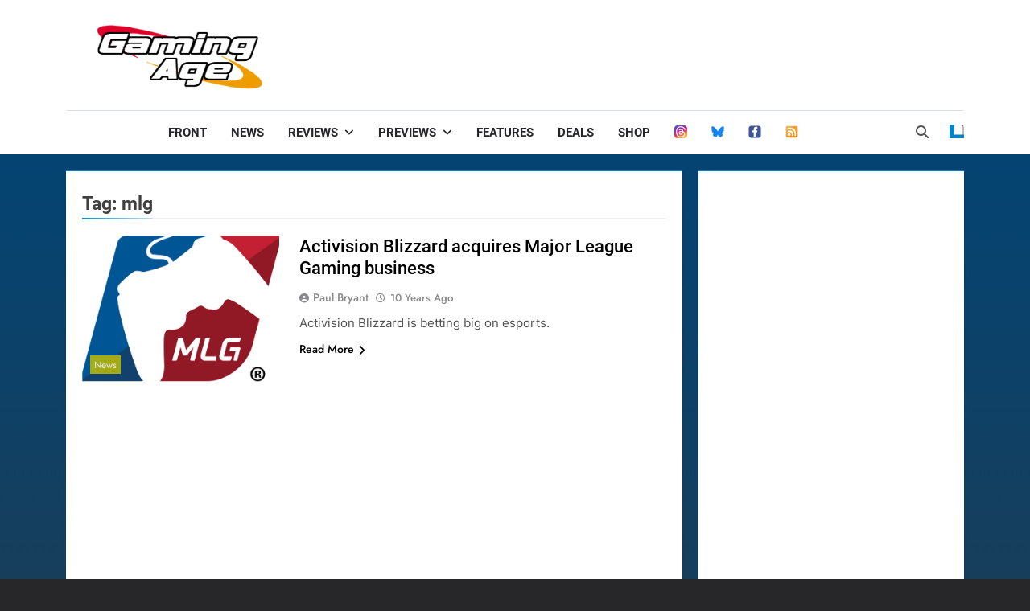

--- FILE ---
content_type: text/html; charset=utf-8
request_url: https://www.google.com/recaptcha/api2/aframe
body_size: 266
content:
<!DOCTYPE HTML><html><head><meta http-equiv="content-type" content="text/html; charset=UTF-8"></head><body><script nonce="oGVAthoIJaAU2Wb9c9Qs0g">/** Anti-fraud and anti-abuse applications only. See google.com/recaptcha */ try{var clients={'sodar':'https://pagead2.googlesyndication.com/pagead/sodar?'};window.addEventListener("message",function(a){try{if(a.source===window.parent){var b=JSON.parse(a.data);var c=clients[b['id']];if(c){var d=document.createElement('img');d.src=c+b['params']+'&rc='+(localStorage.getItem("rc::a")?sessionStorage.getItem("rc::b"):"");window.document.body.appendChild(d);sessionStorage.setItem("rc::e",parseInt(sessionStorage.getItem("rc::e")||0)+1);localStorage.setItem("rc::h",'1769026568513');}}}catch(b){}});window.parent.postMessage("_grecaptcha_ready", "*");}catch(b){}</script></body></html>